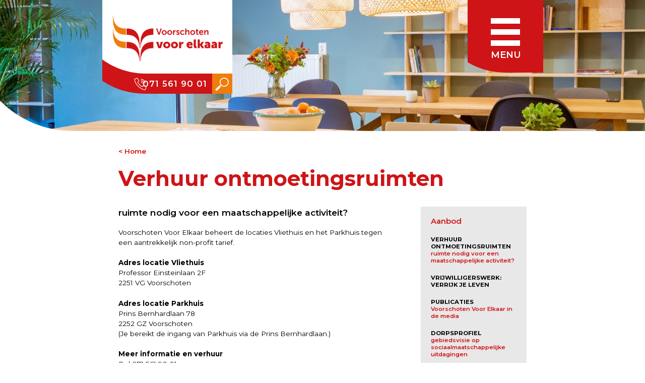

--- FILE ---
content_type: text/html; charset=UTF-8
request_url: https://voorschotenvoorelkaar.nl/buurtontmoetingsplekken
body_size: 12305
content:
<!DOCTYPE html>
<html>
<head>
  <!-- 
        Realisatie: YPOS (www.ypos.nl)
   -->
  <meta charset="UTF-8">
  <meta name="viewport" content="initial-scale=1.0, width=device-width" />
  <meta name="format-detection" content="telephone=no">
  <meta name="description" content="">
  <title></title>
  <meta name="apple-mobile-web-app-title" content="VVE">
  <link href="https://fonts.googleapis.com/css?family=Montserrat:400,600,700,800&display=swap" rel="stylesheet"> 
  <link rel="stylesheet" href="/css/vve.css?v=6">
  <script src="/webetui_include/jslib/jquery-3.2.1.min.js"></script>
  <script src="/webetui_include/jslib/bgslideshow.js"></script>
  <script src="/webetui_include/jslib/webbase.js"></script>
  <script src="/js/svg-icons.js"></script>
  <script src="/js/vve.js?v=3"></script>
  <script defer src="/webetui_include/jslib/fontawesome-all.js"></script>
</head>

<body class="menu buurtontmoetingsplekken  level1">
  <main><header><div class="hdr-foto-corner "><div class="foto " style="background-image:url(/foto/odensehuiskamer-4.jpg); ; "></div></div><div class="wrapper "><div class="logo-corner "><div class="logo "><div class="wit "><a href="/index"><img src="/gfx/logo-vve.png"></img></a></div><div class="rood "><ul class="contact" style=""><li class="telefoon">071 561 90 01</li>
</ul></div></div></div><div class="s "><form class="search" action="/search">
  <input type="text" name="s" title="" value="">
  <label><input type="submit"></label>
</form>
</div><h1>Verhuur ontmoetingsruimten</h1></div></header><div class="page-corner "><div class="page "><div class="terugw "><a href="/index">Home</a></div><div class="h1title "><h1>Verhuur ontmoetingsruimten</h1></div><article><div class="textw "><div class="text" >
<h6>ruimte nodig voor een maatschappelijke activiteit?</h6>
<p>Voorschoten Voor Elkaar beheert de locaties Vliethuis en het Parkhuis tegen een aantrekkelijk non-profit tarief.</p>
<p><strong> Adres locatie Vliethuis </strong><br/>Professor Einsteinlaan 2F<br/>2251 VG Voorschoten</p>
<p><strong> Adres locatie Parkhuis </strong><br/>Prins Bernhardlaan 78<br/>2252 GZ Voorschoten<br/>(Je bereikt de ingang van Parkhuis via de Prins Bernhardlaan.)</p>
<p><strong>Meer informatie en verhuur</strong><br/>Bel 071 561 90 01<br/>Mail naar <a href="mailto:info@voorschotenvoorelkaar.nl">info@voorschotenvoorelkaar.nl</a></p>
</div></div><div class="asidewrap "><aside><h2>Aanbod</h2><div class="submenu "><a class="find-item item buurtontmoetingsplekken verhuur-ontmoetingsruimten " href="/2020/verhuur-ontmoetingsruimte"><h2>Verhuur ontmoetingsruimten</h2><div class="intro">ruimte nodig voor een maatschappelijke activiteit?</div></a><a class="find-item item vrijwillige-inzet vrijwillig-voorschoten " href="/2020/vrijwillige-inzet"><h2>Vrijwilligerswerk: verrijk je leven</h2><div class="intro"></div></a><a class="find-item item publicaties over-voorschoten-voor-elkaar " href="/2020/publicaties"><h2>Publicaties</h2><div class="intro">Voorschoten Voor Elkaar in de media</div></a><a class="find-item item dorpsprofiel over-voorschoten-voor-elkaar " href="/2020/dorpsprofiel-voorschoten"><h2>Dorpsprofiel </h2><div class="intro">gebiedsvisie op sociaalmaatschappelijke uitdagingen</div></a><a class="find-item item vacatures-en-stages over-voorschoten-voor-elkaar " href="/2020/vacatures-en-stages"><h2>Vacatures en stages</h2><div class="intro"></div></a><a class="find-item item organisatie over-voorschoten-voor-elkaar " href="/2020/organisatie"><h2>Organisatie</h2><div class="intro">team en rechtsvorm</div></a><a class="find-item item over-ons over-voorschoten-voor-elkaar " href="/2020/over-ons"><h2>Over Ons</h2><div class="intro">samen voor elkaar</div></a><a class="find-item item contact over-voorschoten-voor-elkaar " href="/2020/contact"><h2>Contact</h2><div class="intro">eerste aanspreekpunt voor welzijnsvragen</div></a><a class="find-item item privacyverklaring over-voorschoten-voor-elkaar " href="/2020/privacyverklaring-voorschoten-voor-elkaar"><h2>Privacyverklaring</h2><div class="intro">gebruik persoonsgegevens</div></a><a class="find-item item over-voorschoten-voor-elkaar reglement-klachtencommissie " href="/2020/reglement-klachtencommissie"><h2>Reglement Klachtencommissie</h2><div class="intro">een klacht? vertel het ons</div></a><a class="find-item item over-voorschoten-voor-elkaar jaarverslagen " href="/2021/jaarverslagen"><h2>Jaarverslagen</h2><div class="intro">bereikte resultaten en maatschappelijke effecten</div></a></div></aside></div></article><div class="artphoto "><div class="textw "><div class="text"><div><div class="webetui-photo" src="foto/odensehuiskamer-4.jpg"><div class="webetui-bgimg" style="background-image:url(/foto/odensehuiskamer-4.jpg); " alt="" title=""></div><em class="description">Odensehuiskamer in Vliethuis</em></div></div>
</div></div></div></div></div><div class="overzicht-corner "><div class="overzicht "><div class="wrapper "></div></div></div><footer><div class="wrapper "><div class="left "><div class="static">Volg ons op social media</div>
          <div class="socialmedia" style=""><a href="https://www.linkedin.com/company/voorschotenvoorelkaar" class="linkedin" target="_blank"><i class="fab fa-linkedin-in"></i><b>linkedin</b></a><a href="https://www.facebook.com/Voorschotenvoorelkaar" class="facebook" target="_blank"><i class="fab fa-facebook-f"></i><b>facebook</b></a><a href="https://www.instagram.com/voorschotenvoorelkaar" class="instagram" target="_blank"><i class="fab fa-instagram"></i><b>instagram</b></a></div></div><div class="right "><div class="static">Vragen of meer informatie</div>
          <ul class="adres" style=""><li class="combined2">Zwaluwweg 4, 2251 MV Voorschoten</li><li class="telefoon">071 561 90 01</li>
<li class="email"><a href="mailto:info@voorschotenvoorelkaar.nl">info@voorschotenvoorelkaar.nl</a></li>
</ul></div></div></footer><nav class="menu"><div class="wrapper "><a class="nav hamburger top"><div class="bars "><div></div></div><label><div class="m ">MENU</div><div class="s ">SLUIT</div></label></a><a class="nav hamburger"><div class="bars "><div></div></div><label><div class="m ">MENU</div><div class="s ">SLUIT</div></label></a></div><div class="menu "><ul class="menu" style=""><li class="ondersteuning-bij-welzijnsvragen "><a href="/ondersteuning-bij-welzijnsvragen" name="menu.Ondersteuning bij welzijnsvragen" class="">Ondersteuning bij welzijnsvragen</a><ul><li class="opvoeden-en-opgroeien "><a href="/opvoeden-en-opgroeien" name="menu.Ondersteuning bij welzijnsvragen.Opvoeden en opgroeien" class="">Opvoeden en opgroeien</a></li><li class="ontmoeten-en-meedoen "><a href="/ontmoeten-en-meedoen" name="menu.Ondersteuning bij welzijnsvragen.Ontmoeten en meedoen" class="">Ontmoeten en meedoen</a></li><li class="wonen-en-leefbaarheid "><a href="/wonen-en-leefbaarheid" name="menu.Ondersteuning bij welzijnsvragen.Wonen en leefbaarheid" class="">Wonen en leefbaarheid</a></li><li class="relaties-en-welzijn "><a href="/relaties-en-welzijn" name="menu.Ondersteuning bij welzijnsvragen.Relaties en welzijn" class="">Relaties en welzijn</a></li><li class="mantelzorg-en-meer "><a href="/mantelzorg-en-meer" name="menu.Ondersteuning bij welzijnsvragen.Mantelzorg en meer" class="">Mantelzorg en meer</a></li><li class="geldzaken-en-regelgeving "><a href="/geldzaken-en-regelgeving" name="menu.Ondersteuning bij welzijnsvragen.Geldzaken en regelgeving" class="">Geldzaken en regelgeving</a></li><li class="jongemantelzorgers "><a href="/jongemantelzorgers" name="menu.Ondersteuning bij welzijnsvragen.jongemantelzorgers" class="">jongemantelzorgers</a></li></ul></li><li class="actueel "><a href="/actueel" name="menu.Actueel" class="">Actueel</a><ul><li class="nieuws "><a href="/nieuws" name="menu.Actueel.Nieuws" class="">Nieuws</a></li><li class="activiteiten "><a href="/activiteiten" name="menu.Actueel.Activiteiten" class="">Activiteiten</a></li></ul></li><li class="overig "><a href="/overig" name="menu.Overig" class="">Overig</a><ul><li class="welzijnsvisite-75- "><a href="/welzijnsvisite-75-" name="menu.Overig.Welzijnsvisite 75+" class="">Welzijnsvisite 75+</a></li><li class="welzijn-op-recept "><a href="/welzijn-op-recept" name="menu.Overig.Welzijn op Recept" class="">Welzijn op Recept</a></li></ul></li><li class="buurtontmoetingsplekken selected"><a href="/buurtontmoetingsplekken" name="menu.Buurtontmoetingsplekken" class="selected">Buurtontmoetingsplekken</a><ul><li class="vliethuis "><a href="/vliethuis" name="menu.Buurtontmoetingsplekken.Vliethuis" class="">Vliethuis</a></li><li class="ontmoetingsochtenden-vliethuis "><a href="/ontmoetingsochtenden-vliethuis" name="menu.Buurtontmoetingsplekken.Ontmoetingsochtenden Vliethuis" class="">Ontmoetingsochtenden Vliethuis</a></li><li class="odensehuiskamer "><a href="/odensehuiskamer" name="menu.Buurtontmoetingsplekken.Odensehuiskamer" class="">Odensehuiskamer</a></li><li class="parkhuis "><a href="/parkhuis" name="menu.Buurtontmoetingsplekken.Parkhuis" class="">Parkhuis</a></li><li class="verhuur-ontmoetingsruimten "><a href="/verhuur-ontmoetingsruimten" name="menu.Buurtontmoetingsplekken.Verhuur ontmoetingsruimten" class="">Verhuur ontmoetingsruimten</a></li></ul></li><li class=" selected"><a href="/" name="menu." class="selected"></a></li><li class="vrijwillig-voorschoten "><a href="/vrijwillig-voorschoten" name="menu.Vrijwillig Voorschoten" class="">Vrijwillig Voorschoten</a><ul><li class="vrijwillige-inzet "><a href="/vrijwillige-inzet" name="menu.Vrijwillig Voorschoten.Vrijwillige inzet" class="">Vrijwillige inzet</a></li></ul></li><li class="over-voorschoten-voor-elkaar "><a href="/over-voorschoten-voor-elkaar" name="menu.Over Voorschoten voor Elkaar" class="">Over Voorschoten voor Elkaar</a><ul><li class="contact "><a href="/contact" name="menu.Over Voorschoten voor Elkaar.Contact" class="">Contact</a></li><li class="over-ons "><a href="/over-ons" name="menu.Over Voorschoten voor Elkaar.Over Ons" class="">Over Ons</a></li><li class="organisatie "><a href="/organisatie" name="menu.Over Voorschoten voor Elkaar.Organisatie" class="">Organisatie</a></li><li class="raad-van-toezicht "><a href="/raad-van-toezicht" name="menu.Over Voorschoten voor Elkaar.Raad van Toezicht" class="">Raad van Toezicht</a></li><li class="vacatures-en-stages "><a href="/vacatures-en-stages" name="menu.Over Voorschoten voor Elkaar.Vacatures en stages" class="">Vacatures en stages</a></li><li class="publicaties "><a href="/publicaties" name="menu.Over Voorschoten voor Elkaar.Publicaties" class="">Publicaties</a></li><li class="jaarverslagen "><a href="/jaarverslagen" name="menu.Over Voorschoten voor Elkaar.Jaarverslagen" class="">Jaarverslagen</a></li><li class="dorpsprofiel "><a href="/dorpsprofiel" name="menu.Over Voorschoten voor Elkaar.Dorpsprofiel" class="">Dorpsprofiel</a></li><li class="privacyverklaring "><a href="/privacyverklaring" name="menu.Over Voorschoten voor Elkaar.Privacyverklaring" class="">Privacyverklaring</a></li><li class="reglement-klachtencommissie "><a href="/reglement-klachtencommissie" name="menu.Over Voorschoten voor Elkaar.Reglement Klachtencommissie" class="">Reglement Klachtencommissie</a></li><li class="anbi-gegevens "><a href="/anbi-gegevens" name="menu.Over Voorschoten voor Elkaar.ANBI gegevens" class="">ANBI gegevens</a></li></ul></li><li class="uit-de-praktijk "><a href="/uit-de-praktijk" name="menu.Uit de praktijk" class="">Uit de praktijk</a><ul><li class="verhalen "><a href="/verhalen" name="menu.Uit de praktijk.Verhalen" class="">Verhalen</a></li></ul></li></ul></div></nav></main>

  <!-- Global site tag (gtag.js) - Google Analytics (oude code) -->
  <script async src="https://www.googletagmanager.com/gtag/js?id=UA-158391246-1"></script>
  <script>
    window.dataLayer = window.dataLayer || [];
    function gtag(){dataLayer.push(arguments);}
    gtag('js', new Date());
    gtag('config', 'UA-158391246-1');
  </script>

  <!-- Global site tag (gtag.js) - Google Analytics -->
  <script async src=https://www.googletagmanager.com/gtag/js?id=G-EJ6RLRLH76></script>
  <script>
    window.dataLayer = window.dataLayer || [];
    function gtag(){dataLayer.push(arguments);}
    gtag('js', new Date());
    gtag('config', 'G-EJ6RLRLH76');
  </script>

</body>
</html>


--- FILE ---
content_type: text/css
request_url: https://voorschotenvoorelkaar.nl/css/vve.css?v=6
body_size: 37569
content:
@font-face { font-family: 'FeltNoisy'; src: url("fonts/feltnoisy.eot"); src: url("fonts/feltnoisy.eot?#iefix") format("embedded-opentype"), url("fonts/feltnoisy.woff2") format("woff2"), url("fonts/feltnoisy.woff") format("woff"), url("fonts/feltnoisy.ttf") format("truetype"); }

@font-face { font-family: 'FeltNoisy'; src: url("fonts/feltnoisy.eot"); src: url("fonts/feltnoisy.eot?#iefix") format("embedded-opentype"), url("fonts/feltnoisy.woff2") format("woff2"), url("fonts/feltnoisy.woff") format("woff"), url("fonts/feltnoisy.ttf") format("truetype"); }

form.formulier { padding: 0 35px 40px 30px; }

form.formulier h2 { font-size: 120%; border-bottom: 1px solid #c2c2c2; padding: 0 0 10px; }

form.formulier div.intro { margin-bottom: 60px; }

form.formulier div.group { margin-bottom: 40px; }

form.formulier div.group.organisatie { display: none; }

form.formulier label { font-size: 120%; display: block; margin: 0 0 6px; }

form.formulier input[type=text], form.formulier textarea { display: block; margin: 0 0 15px; width: 100%; font: 17px 'Montserrat'; padding: 6px; border: 1px solid #c2c2c2; }

form.formulier input[type=date] { display: block; margin: 0 0 15px; font: 17px 'Montserrat'; padding: 6px; border: 0; border: 1px solid #c2c2c2; }

form.formulier input[type=number] { display: inline-block; font: 17px 'Montserrat'; padding: 6px; width: 30px; border: 1px solid #c2c2c2; }

form.formulier textarea { height: 70px; }

form.formulier input[type=submit] { display: inline-block; margin: 0 0 20px auto; border: 0; color: white; background: #ce1417; text-transform: uppercase; font-size: 19px; padding: 8px 16px; font-weight: 600; cursor: pointer; }

form.formulier input[type=submit]:hover { background: #ef7d0a; }

form.formulier div.ctl-uploadphoto label { margin-bottom: 26px; }

form.formulier div.ctl-uploadphoto div.photo-droplib { display: flex; }

form.formulier div.ctl-uploadphoto div.photo-drop { margin-right: 24px; cursor: pointer; width: 160px; height: 100px; padding: 60px 40px 0 40px; border: 3px dashed #c2c2c2; background: #e0e0e0; text-align: center; background-size: cover; background-position: center center; }

form.formulier div.ctl-uploadphoto input[type=file] { visibility: hidden; position: absolute; }

form.formulier div.ctl-uploadphoto div.photo-library { flex: 1 1 auto; }

form.formulier div.ctl-uploadphoto div.photo-library div.container { display: grid; grid-gap: 6px; grid-template-columns: repeat(auto-fill, 120px); }

form.formulier div.ctl-uploadphoto div.photo-library div.container div.photo { height: 80px; width: 120px; background-size: cover; background-position: center; cursor: pointer; }

form.formulier div.soort label { font-weight: 700; color: #ce1417; display: block; margin: 0 0 10px; }

form.formulier div.soort div.ctl-list { margin-right: 100px; }

form.formulier div.soort div.ctl-list:last-child { margin-right: 0; }

form.formulier div.soort div.children { display: flex; }

form.formulier div.soort div.children div.ctl-listmulti.soort { min-width: 260px; }

form.formulier div.radio div.item, form.formulier div.checkbox div.item { position: relative; }

form.formulier div.radio div.item input[type=radio], form.formulier div.radio div.item input[type=checkbox], form.formulier div.checkbox div.item input[type=radio], form.formulier div.checkbox div.item input[type=checkbox] { position: absolute; left: -30px; display: none; }

form.formulier div.radio div.item span, form.formulier div.checkbox div.item span { display: block; color: black; font-size: 120%; display: block; position: relative; padding: 6px 0 6px 32px; cursor: pointer; }

form.formulier div.radio div.item span:before, form.formulier div.checkbox div.item span:before { content: ' '; display: block; width: 24px; height: 24px; background: white; border: 1px solid #c2c2c2; position: absolute; left: 0; top: 3px; }

form.formulier div.radio div.item span.selected:before, form.formulier div.checkbox div.item span.selected:before { background: #ef7d0a; }

form.formulier div.radio div.item input[type=text], form.formulier div.checkbox div.item input[type=text] { display: none; }

form.formulier div.ctl-text.error, form.formulier div.ctl-textm.error, form.formulier div.ctl-date.error, form.formulier div.ctl-list.error, form.formulier div.ctl-listmulti.error, form.formulier div.ctl-uploadphoto.error { position: relative; }

form.formulier div.ctl-text.error label, form.formulier div.ctl-textm.error label, form.formulier div.ctl-date.error label, form.formulier div.ctl-list.error label, form.formulier div.ctl-listmulti.error label, form.formulier div.ctl-uploadphoto.error label { margin-bottom: 30px; }

form.formulier div.ctl-text.error div.fielderror, form.formulier div.ctl-textm.error div.fielderror, form.formulier div.ctl-date.error div.fielderror, form.formulier div.ctl-list.error div.fielderror, form.formulier div.ctl-listmulti.error div.fielderror, form.formulier div.ctl-uploadphoto.error div.fielderror { color: #d00; position: absolute; top: 30px; left: 0; }

form.formulier div.ctl-text.error input[type=text], form.formulier div.ctl-text.error input[type=date], form.formulier div.ctl-text.error textarea, form.formulier div.ctl-textm.error input[type=text], form.formulier div.ctl-textm.error input[type=date], form.formulier div.ctl-textm.error textarea, form.formulier div.ctl-date.error input[type=text], form.formulier div.ctl-date.error input[type=date], form.formulier div.ctl-date.error textarea, form.formulier div.ctl-list.error input[type=text], form.formulier div.ctl-list.error input[type=date], form.formulier div.ctl-list.error textarea, form.formulier div.ctl-listmulti.error input[type=text], form.formulier div.ctl-listmulti.error input[type=date], form.formulier div.ctl-listmulti.error textarea, form.formulier div.ctl-uploadphoto.error input[type=text], form.formulier div.ctl-uploadphoto.error input[type=date], form.formulier div.ctl-uploadphoto.error textarea { border: 1px solid #d00; }

form.formulier div.ctl-list.wanneer { margin-bottom: 20px; }

form.formulier div.ctl-list.wanneer div.radio div.item:last-child { display: none; }

form.formulier div.ctl-list.error label, form.formulier div.ctl-listmulti.error label { color: #d00; margin-bottom: 50px; }

form.formulier div.ctl-textm { margin-bottom: 35px; }

form.formulier div.ctl-listmulti, form.formulier div.ctl-list { margin-bottom: 15px; }

form.formulier div.ctl-listmulti label, form.formulier div.ctl-list label { display: none; }

form.formulier div.req label:after { content: '*'; color: #d00; margin: 0 4px; }

form.formulier div.ctl-repeatdate > label { display: none; }

form.formulier div.ctl-repeatdate div.checkbox { display: none; }

form.formulier div.ctl-repeatdate input[type=date], form.formulier div.ctl-repeatdate input[type=number] { display: inline; padding: 3px; font-size: 14px; }

form.formulier div.ctl-repeatdate div.repeatdate { max-height: 0; overflow: hidden auto; transition: max-height 0.3s ease 0s; }

form.formulier div.ctl-repeatdate div.repeatdate.selected { max-height: 200px; }

form.formulier div.ctl-repeatdate div.radio div.item { position: relative; padding: 2px 0 2px 24px; min-height: 26px; }

form.formulier div.ctl-repeatdate div.radio div.item span:before { content: ' '; display: block; width: 18px; height: 18px; border-radius: 18px; background: white; border: 1px solid #c2c2c2; position: absolute; left: 0; top: 5px; }

form.formulier div.ctl-repeatdate div.radio div.item span.selected:before { background: #ef7d0a; }

form.formulier div.ctl-repeatdate span.wdays a.wday { display: inline-block; color: black; background: white; text-decoration: none; text-align: center; line-height: 24px; font-size: 14px; width: 24px; height: 24px; border: 1px solid #c2c2c2; border-radius: 20px; margin: 0 4px; }

form.formulier div.ctl-repeatdate span.wdays a.wday.selected { background: #ef7d0a; }

form.formulier div.ctl-repeatdate div.period { margin: 15px 20px 20px; font-size: 14px; }

form.formulier div.ctl-repeatdate div.item { font-size: 14px; margin: 0 0 5px; }

form.formulier div.ctl-repeatdate div.end { font-size: 14px; margin: 15px 20px 15px; padding-left: 70px; position: relative; }

form.formulier div.ctl-repeatdate div.end label { font-size: 14px; display: block; position: absolute; left: 0; top: 6px; }

form.formulier div.ctl-repeatdate div.end input[type=date], form.formulier div.ctl-repeatdate div.end input[type=number] { margin: 0 0 0 30px; }

body { margin: 0; padding: 0; font-size: medium; font-family: 'Montserrat', sans-serif; overflow-x: hidden; }

div.wrapper { width: 875px; margin: 0 auto; position: relative; }

header { position: relative; height: 260px; width: 100%; overflow: hidden; background: white; }

body.activiteit.level1 header, body.nieuws.level1 header { background: #e8e8e8; }

header div.hdr-foto-corner { position: relative; overflow: hidden; left: -60px; padding-left: 60px; border-bottom-left-radius: 205px; position: absolute; width: calc(100% + 60px); height: 260px; }

header div.hdr-foto-corner div.foto { height: 260px; background-size: cover; background-position: center center; }

header h1 { display: none; }

header ul.contact { list-style-type: none; margin: 0; padding: 0; }

header ul.contact li.telefoon { color: white; position: relative; font-size: 95%; padding-right: 30px; }

header ul.contact li.telefoon svg { height: 32px; position: absolute; left: 39px; top: -6px; }

header ul.contact li.telefoon a.tel { color: white; text-decoration: none; }

header div.logo-corner { position: absolute; left: 0; top: 0; overflow: hidden; width: 258px; }

header div.logo { background: #ce1417; width: 258px; position: relative; overflow: hidden; left: -70px; padding-left: 70px; border-bottom-left-radius: 155px; }

header div.logo div.wit { background: #fff; width: 238px; padding: 30px 20px 20px 80px; position: relative; overflow: hidden; left: -60px; padding-left: 60px; border-bottom-left-radius: 215px; padding-left: 80px; }

header div.logo div.rood { color: white; height: 20px; padding: 10px 20px; font-weight: 600; text-align: right; font-size: 108%; letter-spacing: 1px; }

header div.logo img { width: 220px; }

header form.search { position: absolute; top: 146px; background: white; height: 40px; left: 218px; padding: 0 40px 0px 0px; }

header form.search input[type="text"] { display: block; width: 0; padding: 3px 0px; border: 0; height: 34px; font: 17px 'Montserrat', sans-serif; transition: all 0.3s ease 0s; }

header form.search label { background: #ef7d0a; display: block; position: absolute; right: 0; top: 0; height: 40px; width: 40px; cursor: pointer; }

header form.search label input[type="submit"] { display: none; }

header form.search label svg { height: 40px; }

header form.search.selected { left: 258px; }

header form.search.selected input[type="text"] { width: 204px; padding: 3px 6px; }

body.home header, body.home header div.hdr-foto-corner, body.home header div.foto { height: 542px; }

body.home header h1 { display: block; color: white; font-size: 600%; line-height: 1em; position: absolute; left: 0; top: 240px; font-weight: 700; text-shadow: 2px 2px 5px rgba(0, 0, 0, 0.5); }

body.home article { max-width: 875px; }

nav.menu { color: white; background: #ce1417; position: absolute; top: -646px; left: 0; width: 100%; height: 450px; padding: 196px 0 0 0; transition: top 0.6s ease 0s; background-image: url(/gfx/logo-vve-wit.png); background-repeat: no-repeat; background-size: 300px 125px; background-position: 44px 18px; }

nav.menu.selected { top: 0; box-shadow: 4px 4px 8px rgba(0, 0, 0, 0.3); }

nav.menu ul.menu { list-style-type: none; padding: 0; margin: 0 100px 0 118px; line-height: 1.3em; column-count: 3; }

nav.menu ul.menu > li { break-inside: avoid; padding: 0 0 0 10px; margin-bottom: 2em; border-left: 1px solid white; }

nav.menu ul.menu > li.ietsomhoog { margin-top: -2em; }

nav.menu ul.menu > li > a { cursor: text; }

nav.menu ul.menu > li > a:hover { color: white; }

nav.menu ul.menu a { color: white; text-decoration: none; font-weight: 800; }

nav.menu ul.menu a:hover { color: #ef7d0a; }

nav.menu ul.menu ul { list-style-type: disc; font-size: 85%; margin: 0 0 0 12px; padding: 0 0 0 0; }

nav.menu ul.menu ul li::marker { color: #ef7d0a; font-size: 77%; }

nav.menu ul.menu ul a { font-weight: 600; }

nav.menu ul.menu li.jongemantelzorgers { display: none; }

nav.menu a.nav { background: #ce1417; position: absolute; right: 0; top: 450px; padding: 36px 46px 52px 46px; width: 58px; height: 56px; border-bottom-left-radius: 175px; padding-left: 116px; clip: rect(auto, auto, auto, 70px); cursor: pointer; }

nav.menu a.nav.top { top: -190px; }

nav.menu a.nav label { color: white; font-weight: 600; line-height: 1em; font-size: 112%; position: absolute; top: 100px; }

nav.menu a.nav label div.s { display: none; }

nav.menu a.nav:hover label { color: #ef7d0a; }

nav.menu a.nav div.bars { width: auto; position: relative; text-align: center; height: 56px; }

nav.menu a.nav div.bars div, nav.menu a.nav div.bars div:before, nav.menu a.nav div.bars div:after { position: absolute; background: white; left: 0; width: 58px; height: 11px; transition: all 0.7s ease 0s; }

nav.menu a.nav div.bars div { top: 22px; }

nav.menu a.nav div.bars div:before { content: ''; top: -22px; }

nav.menu a.nav div.bars div:after { content: ''; top: 22px; }

nav.menu a.nav:hover div.bars div, nav.menu a.nav:hover div.bars div:before, nav.menu a.nav:hover div.bars div:after { background: #ef7d0a; }

nav.menu a.nav.selected label div.m { display: none; }

nav.menu a.nav.selected label div.s { display: block; }

nav.menu a.nav.selected div.bars div { background-color: transparent; }

nav.menu a.nav.selected div.bars div:before { transform: translateY(22px) rotateZ(-45deg); }

nav.menu a.nav.selected div.bars div:after { transform: translateY(-22px) rotateZ(45deg); }

div.textblock { width: 300px; height: 300px; border-bottom-left-radius: 145px; background: #ce1417; position: absolute; left: 400px; top: 400px; clip: rect(auto, auto, auto, 69px); }

div.page-corner { background: #e8e8e8; }

div.page-corner div.page { position: relative; overflow: hidden; left: -75px; padding-left: 75px; border-bottom-left-radius: 235px; width: 100%; background: white; }

div.overzicht-corner { background: #ce1417; }

div.overzicht-corner div.overzicht { position: relative; overflow: hidden; left: -75px; padding-left: 75px; border-bottom-left-radius: 235px; width: 100%; background: #e8e8e8; }

article { max-width: 550px; max-width: 810px; margin: 0 auto; padding: 10px 0 60px; display: flex; }

div.artphoto { max-width: 550px; padding-right: 260px; margin: 0 auto; }

@font-face { font-family: 'FeltNoisy'; src: url("fonts/feltnoisy.eot"); src: url("fonts/feltnoisy.eot?#iefix") format("embedded-opentype"), url("fonts/feltnoisy.woff2") format("woff2"), url("fonts/feltnoisy.woff") format("woff"), url("fonts/feltnoisy.ttf") format("truetype"); }

div.text { font-family: 'Montserrat', sans-serif; color: black; /* only for webetui editor */ }

div.text h1 { color: #ce1417; font-size: 260%; margin: 0 0 0.5em; }

div.text h2 { font-size: 90%; margin: 0 0 0.5em; }

div.text h5 { font-weight: 400; font-size: 110%; margin: 0; }

div.text h6 { font-weight: 400; font-size: 108%; line-height: 1.4em; font-weight: 600; margin: 0 0 1em; }

div.text p { font-size: 85%; line-height: 1.5em; margin: 0 0 1.5em; }

div.text a { color: #ce1417; }

div.text a:hover { color: #ef7d0a; }

div.text ul { margin: 0 0 1.5em 18px; padding: 0; }

div.text ul li { font-size: 85%; line-height: 1.5em; }

div.text ul li::marker { color: #ce1417; }

div.text div.photo-white { background: white; width: 750px; margin: 0 0 50px -54px; margin: 0 0 50px 0; width: 810px; }

div.text div.photo-white div.photo-gray { position: relative; overflow: hidden; left: -80px; padding-left: 80px; border-bottom-left-radius: 165px; width: 750px; width: 810px; }

div.text div.photo-white div.photo-gray div.photo-gray-corner { background: #c2c2c2; overflow: hidden; }

div.text div.photo-white div.photo-gray div.photo-gray-corner div.webetui-photo { position: relative; overflow: hidden; left: -80px; padding-left: 80px; border-bottom-left-radius: 165px; width: 750px; width: 810px; background: white; position: relative; top: -1px; /* voor grijze lijn onder description */ }

div.text div.photo-white div.photo-gray div.photo-gray-corner div.webetui-photo div.photo-corner { width: 750px; width: 810px; position: relative; overflow: hidden; left: -77px; padding-left: 77px; border-bottom-left-radius: 170px; }

div.text div.photo-white div.photo-gray div.photo-gray-corner div.webetui-photo div.photo-corner div.webetui-bgimg { display: block; width: 750px; width: 810px; height: 540px; background-size: cover; background-repeat: no-repeat; }

div.text div.photo-white div.photo-gray div.photo-gray-corner div.webetui-photo em.description { font-size: 85%; display: block; padding: 10px 0 10px 54px; }

div.text div.webetui-bgimg { display: block; width: 750px; height: 500px; background-size: cover; background-repeat: no-repeat; }

div.text em.description { font-size: 85%; display: block; padding: 10px 0 10px 54px; }

div.terugw { max-width: 810px; margin: 30px auto 0; }

div.terugw a { font-weight: 600; text-decoration: none; font-size: 85%; margin: 0 15px 20px 0; color: #ce1417; }

div.terugw a:before { content: ' < '; }

div.terugw a:hover { color: #ef7d0a; }

div.textw { flex: 1 0 550px; }

div.textw div.date { font-weight: 700; font-size: 90%; background: #ce1417; color: white; padding: 4px 8px; margin: 0 0 15px; display: inline-block; }

div.view.medewerkers { margin: 30px 0 50px; }

div.view.medewerkers div.container { display: grid; grid-template-columns: 1fr 1fr 1fr 1fr; grid-gap: 80px 30px; }

div.view.medewerkers a.photo, div.view.medewerkers div.photo { display: block; position: relative; width: 90px; height: 135px; background-size: cover; }

div.view.medewerkers a.photo div.description, div.view.medewerkers div.photo div.description { color: black; text-decoration: none; font-size: 65%; position: absolute; width: 110px; top: 140px; }

div.view.medewerkers a.photo div.description svg, div.view.medewerkers div.photo div.description svg { display: block; width: 20px; height: 20px; color: #ce1417; }

div.view.medewerkers a.photo:hover div.description, div.view.medewerkers div.photo:hover div.description { color: #ce1417; }

div.view.publicaties { margin: 30px 0 50px; }

div.view.publicaties div.container { display: grid; grid-template-columns: 1fr 1fr 1fr; grid-gap: 80px 30px; }

div.view.publicaties a.photo, div.view.publicaties div.photo { display: block; position: relative; width: 100%; padding-top: 290px; height: 30px; background-size: contain; background-repeat: no-repeat; text-decoration: none; }

div.view.publicaties a.photo div.description, div.view.publicaties div.photo div.description { color: black; text-decoration: none; font-size: 85%; text-align: center; }

div.view.publicaties a.photo:hover div.description, div.view.publicaties div.photo:hover div.description { color: #ce1417; }

body.nieuws.level2 div.textw, body.nieuws.level3 div.textw, body.coronaberichten.level2 div.textw, body.coronaberichten.level3 div.textw { flex: 1 0 720px; }

body.jongemantelzorgers div.textw { flex: 1 0 720px; }

body.jongemantelzorgers div.asidewrap aside { display: none; }

body.jongemantelzorgers div.h1title h1 { font-family: 'Montserrat', sans-serif !important; }

div.asidewrap { flex: 0 1 210px; font-size: 85%; margin-left: 50px; }

div.asidewrap div.aside, div.asidewrap aside { background: #e8e8e8; padding: 20px; }

div.asidewrap div.aside h2, div.asidewrap aside h2 { font-weight: 600; margin: 0 0 0.5em; color: #ce1417; font-size: 110%; margin: 0 0 20px; }

div.asidewrap div.aside p, div.asidewrap aside p { font-size: 90%; font-weight: 600; line-height: 1.5em; }

div.asidewrap div.aside a, div.asidewrap aside a { display: block; text-decoration: none; margin: 0 0 20px; color: #ce1417; font-weight: 600; }

div.asidewrap div.aside a h2, div.asidewrap aside a h2 { color: black; text-transform: uppercase; font-size: 85%; font-weight: 700; margin: 0; }

div.asidewrap div.aside a div.intro, div.asidewrap aside a div.intro { color: #ce1417; font-size: 85%; font-weight: 600; }

div.asidewrap div.aside a:hover, div.asidewrap aside a:hover { color: #ef7d0a; }

div.asidewrap div.aside a:hover h2, div.asidewrap div.aside a:hover div.intro, div.asidewrap aside a:hover h2, div.asidewrap aside a:hover div.intro { color: #ef7d0a; }

div.overzicht > div.wrapper > h1, div.overzicht > h1 { font-family: 'FeltNoisy', 'Montserrat', sans-serif; font-size: 45px; text-align: center; color: #ce1417; margin: 10px 0 20px; }

div.h1title { margin: 20px auto 20px auto; max-width: 810px; text-align: left; }

div.h1title h1 { color: #ce1417; font-size: 260%; margin: 0 0 0.5em; }

body.ondersteuning-bij-welzijnsvragen.level1 div.terugw span { display: none; }

body.ondersteuning-bij-welzijnsvragen.level1 div.h1title h1 { font-family: 'FeltNoisy', 'Montserrat', sans-serif; font-size: 45px; color: #ce1417; margin: 20px 0 10px; }

div.overzicht > div.wrapper > a.meer { display: block; margin: 0 0 20px; color: #ce1417; font-size: 14px; font-weight: 700; text-decoration: none; text-transform: uppercase; text-align: right; }

div.overzicht > div.wrapper > a.meer:hover { color: #ef7d0a; }

body.menu div.text h1 { text-align: left; width: 650px; }

div.overzicht { padding: 30px 0 60px; }

div.overzicht > h1 { display: none; }

div.overzicht > h2 { font-weight: 600; color: #ce1417; }

body.level1 div.overzicht > h1 { display: block; }

body.level1 div.overzicht > h2 { display: none; }

body.activiteit div.wrapper > h1 { display: none; }

body.activiteit.level1 div.overzicht > h1 { display: block; }

body.activiteit.level1 div.wrapper > h2 { display: none; }

body.activiteit.level2 div.overzicht { display: none; }

div.ondersteuning { display: grid; grid-template-columns: 1fr 1fr 1fr; grid-gap: 50px; max-width: 875px; margin: 0 auto; padding: 50px 0; }

div.ondersteuning a.menu-item { text-decoration: none; position: relative; overflow: hidden; }

div.ondersteuning a.menu-item h2 { padding: 18px; margin: 0; color: white; background: #ef7d0a; }

div.ondersteuning a.menu-item h2 svg { height: 42px; position: absolute; right: 22px; top: 28px; }

div.ondersteuning a.menu-item div.photo { height: 96px; background-size: cover; background-repeat: no-repeat; background-position: center center; }

div.ondersteuning a.menu-item:hover h2, div.ondersteuning a.menu-item.selected h2 { background: #ce1417; }

div.ondersteuning a.menu-item:hover div.photo, div.ondersteuning a.menu-item.selected div.photo { filter: grayscale(100%); }

div.ondersteuning a.menu-item div.thema-corner { position: relative; overflow: hidden; left: -70px; padding-left: 70px; border-bottom-left-radius: 155px; width: calc(100%); }

div.ondersteuning a.menu-item:last-child { display: none; }

div.banners div.text { margin: 40px 0 20px 0; max-width: none; display: grid; grid-template-columns: 1fr 1fr; grid-gap: 50px; }

div.banners a.banner-corner { overflow: hidden; }

div.banners p { color: black; background: white; padding: 14px 18px 18px 18px; font-size: 85%; line-height: 1.5em; margin: 0 0 1.5em; cursor: pointer; position: relative; overflow: hidden; left: -50px; padding-left: 50px; border-bottom-left-radius: 135px; width: calc(100%); padding-left: 68px; width: 380px; }

div.banners p a { color: #ce1417; text-decoration: none; font-weight: 800; font-size: 155%; line-height: 1.5em; }

div.banners p:hover { color: white; background: #ce1417; }

div.banners p:hover a { color: white; }

div.nieuwsoverzicht { display: grid; grid-template-columns: 1fr 1fr; grid-gap: 50px; padding: 0 0 20px; }

div.nieuwsoverzicht a.find-item { padding: 0 0 0 0; position: relative; color: black; text-decoration: none; height: 186px; overflow: hidden; }

div.nieuwsoverzicht a.find-item div.news-corner { background: white; height: 186px; position: relative; overflow: hidden; left: -70px; padding-left: 70px; border-bottom-left-radius: 155px; width: calc(100% - 186px); padding-left: calc(186px + 70px); }

div.nieuwsoverzicht a.find-item div.photo { width: 186px; height: 186px; background-size: cover; background-repeat: no-repeat; background-position: center center; position: absolute; left: 70px; top: 0; }

div.nieuwsoverzicht a.find-item h2 { font-size: 108%; margin: 0px 16px 0.5em 16px; padding-top: 16px; }

div.nieuwsoverzicht a.find-item div.intro { font-size: 85%; line-height: 1.5em; margin: 0 16px 1em 16px; }

div.nieuwsoverzicht a.find-item span.button { display: block; position: absolute; right: 10px; bottom: 8px; color: #ce1417; font-size: 85%; }

div.nieuwsoverzicht a.find-item:hover div.news-corner, div.nieuwsoverzicht a.find-item:hover span.button { background: #ce1417; color: white; }

div.nieuwsoverzicht a.find-item:hover div.photo { filter: brightness(70%); }

div.activiteitoverzicht { display: grid; grid-template-columns: 1fr 1fr 1fr; grid-gap: 50px; padding: 0 0 20px 0; }

div.activiteitoverzicht a.find-item { display: block; color: black; text-decoration: none; position: relative; overflow: hidden; }

div.activiteitoverzicht a.find-item div.act-corner { background: white; height: 404px; position: relative; overflow: hidden; left: -70px; padding-left: 70px; border-bottom-left-radius: 155px; width: 100%; }

div.activiteitoverzicht a.find-item div.photo { height: 186px; background-size: cover; background-repeat: no-repeat; background-position: center center; }

div.activiteitoverzicht a.find-item h2 { font-size: 108%; margin: 16px 16px 0.5em 16px; }

div.activiteitoverzicht a.find-item div.intro { font-size: 85%; line-height: 1.5em; margin: 0 16px 1em 16px; }

div.activiteitoverzicht a.find-item span.button { display: block; position: absolute; right: 10px; bottom: 8px; color: #ce1417; font-size: 85%; }

div.activiteitoverzicht a.find-item:hover div.act-corner, div.activiteitoverzicht a.find-item:hover span.button { background: #ce1417; color: white; }

div.activiteitoverzicht a.find-item:hover div.photo { filter: brightness(70%); }

body.home div.nieuwsoverzicht a.find-item:last-child { display: none; }

div.partners { background: white; padding: 28px 50px 8px 50px; position: relative; margin: 0 0 60px; }

div.partners div.view { position: relative; overflow: hidden; overflow-x: auto; height: 80px; }

div.partners div.view div.container { position: absolute; display: flex; }

div.partners div.view div.container div.photo, div.partners div.view div.container a.photo { display: block; height: 60px; background-size: contain; background-position: center center; background-repeat: no-repeat; margin: 0; filter: grayscale(100%); }

div.partners div.view div.container a.photo:hover { filter: none; }

div.partners a.arrow { position: absolute; top: 40px; color: #ce1417; }

div.partners a.arrow span { display: none; }

div.partners a.arrow svg { height: 42px; }

div.partners a.arrow.left { left: 18px; }

div.partners a.arrow.left svg { transform: rotate(180deg); }

div.partners a.arrow.right { right: 18px; }

div.partners a.arrow:hover { color: black; }

div.search_results { margin: 50px 0; }

div.search_results h2 { color: #ce1417; font-size: 160%; margin: 0 0 1.5em; }

div.search_results h5 { font-size: 100%; font-weight: 500; margin: 0 0 0.3em; }

div.search_results p { margin: 0 0 2em; padding-bottom: 1.5em; line-height: 1.5em; font-size: 85%; border-bottom: 1px solid #e8e8e8; }

div.search_results p em { font-style: normal; font-weight: 600; }

div.search_results a { color: #ce1417; text-decoration: none; font-weight: 600; }

div.search_results a:hover { color: #ef7d0a; }

footer { color: white; background: #ce1417; }

footer div.wrapper { display: flex; padding: 20px 0 200px 0; align-content: space-between; background-image: url(/gfx/logo-vve-wit.png); background-repeat: no-repeat; background-size: 300px 125px; background-position: 0 120px; }

footer div.wrapper > div { flex: 1 1 50%; }

footer div.wrapper div.static { font-size: 150%; font-weight: 600; margin: 0 0 0.7em; }

footer div.wrapper ul { margin: 0; padding: 0; list-style-type: none; }

footer div.wrapper ul li { font-size: 100%; font-weight: 600; line-height: 2em; }

footer div.wrapper ul li.telefoon, footer div.wrapper ul li.email, footer div.wrapper ul li.combined2 { position: relative; padding-left: 40px; }

footer div.wrapper ul li.telefoon svg, footer div.wrapper ul li.email svg, footer div.wrapper ul li.combined2 svg { height: 28px; position: absolute; left: 0px; top: 0px; }

footer div.wrapper ul li a { text-decoration: none; }

footer div.wrapper a { color: white; }

footer div.wrapper a:hover { color: #ef7d0a; }

footer div.wrapper div.socialmedia a { color: #ce1417; background: white; display: inline-block; font-size: 16px; padding: 6px 4px 2px 4px; margin: 0 12px 0 0; border-radius: 4px; min-width: 22px; text-align: center; }

footer div.wrapper div.socialmedia a svg { font-size: 20px; }

footer div.wrapper div.socialmedia a:hover { background: #ef7d0a; }

footer div.wrapper div.socialmedia a b { display: none; }

@font-face { font-family: 'FeltNoisy'; src: url("fonts/feltnoisy.eot"); src: url("fonts/feltnoisy.eot?#iefix") format("embedded-opentype"), url("fonts/feltnoisy.woff2") format("woff2"), url("fonts/feltnoisy.woff") format("woff"), url("fonts/feltnoisy.ttf") format("truetype"); }

@media screen and (max-width: 800px) { body { overflow-x: auto; }
  main { position: relative; width: 100%; height: 100%; overflow: scroll; }
  nav.menu { top: -1258px; height: 1112px; background-size: 240px 100px; background-position: 18px 15px; padding: 146px 0 0 0; }
  nav.menu ul.menu { column-count: 1; margin: 0 15px; }
  nav.menu ul.menu > li { padding: 0; border-left: 0; }
  nav.menu ul.menu > li.ietsomhoog { margin-top: 0; }
  nav.menu a.nav { top: 1112px; padding: 20px 30px 36px 33px; width: 36px; height: 36px; padding-left: 78px; clip: rect(auto, auto, auto, 50px); }
  nav.menu a.nav.top { top: -140px; }
  nav.menu a.nav label { font-size: 74%; top: 62px; margin-left: -1px; }
  nav.menu a.nav div.bars { height: 35px; }
  nav.menu a.nav div.bars div, nav.menu a.nav div.bars div:before, nav.menu a.nav div.bars div:after { width: 36px; height: 7px; }
  nav.menu a.nav div.bars div { top: 14px; }
  nav.menu a.nav div.bars div:before { top: -14px; }
  nav.menu a.nav div.bars div:after { top: 14px; }
  nav.menu a.nav.selected div.bars div:before { transform: translateY(14px) rotateZ(-45deg); }
  nav.menu a.nav.selected div.bars div:after { transform: translateY(-14px) rotateZ(45deg); }
  div.wrapper { width: auto; margin: 0 15px; }
  header { height: 186px; }
  header div.hdr-foto-corner { position: relative; overflow: hidden; left: -90px; padding-left: 90px; border-bottom-left-radius: 205px; height: 186px; position: absolute; }
  header div.wrapper { left: 0; }
  header div.foto { height: 186px; position: absolute; border-bottom-left-radius: 205px; left: -85px; width: calc(100% + 85px); }
  header div.logo-corner { width: 168px; }
  header ul.contact li.telefoon { padding-right: 34px; }
  header ul.contact li.telefoon svg { height: 22px; left: 6px; top: -6px; }
  header div.logo { width: 168px; }
  header div.logo div.wit { width: 158px; height: 64px; padding: 20px 10px 10px 80px; position: relative; overflow: hidden; left: -50px; padding-left: 50px; border-bottom-left-radius: 215px; padding-left: 60px; }
  header div.logo div.rood { padding: 7px 0 6px 18px; height: 14px; font-weight: 600; text-align: right; font-size: 75%; letter-spacing: 1px; }
  header div.logo img { width: 144px; }
  header form.search { top: 94px; left: 141px; height: 27px; padding: 0 27px 0px 0px; background: green; }
  header form.search label { height: 27px; width: 27px; }
  header form.search label svg { height: 27px; width: 27px; }
  header form.search input[type="text"] { padding: 2px 0px; border: 0; height: 21px; font: 12px 'Montserrat', sans-serif; }
  header form.search.selected { left: 0px; top: 128px; }
  header form.search.selected input[type="text"] { width: 255px; }
  div.terugw { margin-left: 15px; }
  body.home header, body.home header div.hdr-foto-corner, body.home header div.foto { height: 290px; }
  body.home header h1 { font-size: 300%; top: 120px; }
  body.menu div.text h1 { width: auto; }
  div.banners p { width: calc(100% - 36px); }
  div.h1title h1 { width: auto; margin: 0px 15px 0.5em 15px; font-size: 180%; }
  body.ondersteuning-bij-welzijnsvragen.level1 div.h1title h1 { font-size: 32px; margin: 20px 15px 10px 15px; }
  div.terugw a.terug { margin: 0 0 10px 15px; }
  div.artphoto { display: block; padding-right: 0; }
  article { display: block; max-width: none; }
  div.textw { margin: 0px 15px; display: block; }
  div.textw h1 { font-size: 200%; }
  div.textw div.asidewrap { margin-left: 0; }
  div.textw div.text h1 { font-size: 180%; }
  div.textw div.text div.photo-white { width: 100%; margin: 0 0 30px; }
  div.textw div.text div.photo-white div.photo-gray { width: 100%; }
  div.textw div.text div.photo-white div.photo-gray div.photo-gray-corner { width: 100%; }
  div.textw div.text div.photo-white div.photo-gray div.photo-gray-corner div.webetui-photo { width: 100%; }
  div.textw div.text div.photo-white div.photo-gray div.photo-gray-corner div.webetui-photo div.photo-corner { width: 100%; }
  div.textw div.text div.photo-white div.photo-gray div.photo-gray-corner div.webetui-photo div.photo-corner div.webetui-bgimg { width: 100%; height: 240px; }
  div.textw div.text div.photo-white div.photo-gray div.photo-gray-corner div.webetui-photo em.description { width: auto; }
  div.asidewrap { margin: 0 15px; }
  div.page-corner div.page { position: relative; overflow: hidden; left: -120px; padding-left: 120px; border-bottom-left-radius: 235px; }
  div.ondersteuning { grid-template-columns: 1fr 1fr; grid-gap: 15px; margin: 0 15px; padding: 15px 0 50px; }
  div.ondersteuning a.menu-item { text-decoration: none; position: relative; overflow: hidden; }
  div.ondersteuning a.menu-item h2 { font-size: 100%; padding: 14px 20px 14px 12px; }
  div.ondersteuning a.menu-item h2 svg { height: 30px; position: absolute; right: 8px; top: 18px; }
  div.ondersteuning a.menu-item div.photo { height: 68px; }
  div.ondersteuning a.menu-item div.thema-corner { position: relative; overflow: hidden; left: -76px; padding-left: 76px; border-bottom-left-radius: 155px; }
  div.overzicht > div.wrapper > h1, div.overzicht > h1, body.menu div.text h1 { font-size: 30px; margin: 10px 0 10px; }
  div.overzicht { padding: 0 0 30px; }
  div.banners div.text { margin: 15px 0 15px 0; grid-template-columns: 1fr; grid-gap: 15px; }
  div.banners p { font-size: 70%; margin: 0; }
  div.nieuwsoverzicht { grid-template-columns: 1fr; grid-gap: 15px; }
  div.nieuwsoverzicht a.find-item { height: 124px; }
  div.nieuwsoverzicht a.find-item div.news-corner { height: 124px; width: calc(100% - 124px); padding-left: calc(124px + 70px); }
  div.nieuwsoverzicht a.find-item div.photo { width: 124px; height: 124px; }
  div.nieuwsoverzicht a.find-item h2 { font-size: 90%; margin: 0px 16px 0.3em 16px; padding-top: 10px; }
  div.nieuwsoverzicht a.find-item div.intro { font-size: 70%; margin: 0 16px 0.5em 16px; }
  div.nieuwsoverzicht a.find-item span.button { font-size: 70%; }
  div.activiteitoverzicht { grid-template-columns: 1fr 1fr; grid-gap: 15px; padding: 0 0 30px 0; }
  div.activiteitoverzicht a.find-item { display: block; color: black; text-decoration: none; position: relative; overflow: hidden; }
  div.activiteitoverzicht a.find-item div.act-corner { background: white; position: relative; overflow: hidden; left: -80px; padding-left: 80px; border-bottom-left-radius: 155px; width: 100%; }
  div.activiteitoverzicht a.find-item div.photo { width: 258px; height: 186px; background-size: cover; background-repeat: no-repeat; background-position: center center; }
  div.activiteitoverzicht a.find-item h2 { font-size: 90%; margin: 16px 16px 0.5em 16px; }
  div.activiteitoverzicht a.find-item div.intro { font-size: 70%; margin: 0 16px 1em 16px; }
  div.activiteitoverzicht a.find-item span.button { font-size: 70%; }
  body.home div.activiteitoverzicht a.find-item:last-child { display: none; }
  div.view.medewerkers { margin-bottom: 80px; }
  div.view.medewerkers div.container { grid-template-columns: 1fr 1fr 1fr; grid-gap: 80px 15px; }
  div.view.publicaties div.container { display: grid; grid-template-columns: 1fr 1fr; grid-gap: 25px 15px; }
  div.view.publicaties a.photo { padding-top: 248px; height: 30px; }
  footer div.wrapper { display: block; background-size: 200px 83px; background-position: 0 240px; }
  footer div.wrapper div.static { font-size: 100%; }
  footer div.wrapper div.socialmedia { margin: 0 0 30px; }
  footer div.wrapper div.socialmedia a { padding: 3px 2px 1px 2px; margin: 0 8px 0 0; border-radius: 2px; min-width: 18px; }
  footer div.wrapper div.socialmedia a svg { font-size: 14px; }
  footer div.wrapper div.socialmedia a:hover { background: #ef7d0a; }
  footer div.wrapper ul li { font-size: 80%; }
  footer div.wrapper ul li.telefoon, footer div.wrapper ul li.email, footer div.wrapper ul li.combined2 { position: relative; padding-left: 24px; }
  footer div.wrapper ul li.telefoon svg, footer div.wrapper ul li.email svg, footer div.wrapper ul li.combined2 svg { height: 20px; position: absolute; left: 0px; top: 2px; } }

/*# sourceMappingURL=vve.css.map */

--- FILE ---
content_type: application/javascript
request_url: https://voorschotenvoorelkaar.nl/webetui_include/jslib/bgslideshow.js
body_size: 4162
content:
$.fn.bgslideshow = function(options) {
  var settings = $.extend({
    intervalTime : 6000,
    loadedTime   : 2000,
    fadingTime   : 1000,
    mediaWidth   : 700     /* kantelpunt desktop (timer) - mobile (touch) */
  }, options || {});

  return this.each(function() {
    var obj = this;
    var n = $('.slide', obj).length;
    var i = 0;
    
    function slide() {
      i++;
      $('.slide', obj).eq(i-1).fadeOut(settings.fadingTime);
      $('.slide', obj).eq(i).fadeIn(settings.fadingTime);
      // $('.slide', obj).eq(i).show();
      if (i > n - 1) {
        $('.slide', obj).eq(i).hide();
        i = 0;
        $('.slide', obj).eq(i).show();
      }
      $('div.bgslideshow_captions p').eq(i).addClass('active').siblings('p').removeClass('active');
      $('div.bgslideshow_bullets a').eq(i).addClass('active').siblings('a').removeClass('active');
    }

    if ($(window).width() <= settings.mediaWidth) {
      var imagesX, fingerX, imagesLeft;
      var imagesY, fingerY;
      var w = $(obj).width();
      console.log('obj w = ' + w);
//      alert('obj w = ' + w);
//      $(obj).width(3000);

      $('img, div.slide', obj)
//      $(obj)
        .bind('touchstart', function(e) {
          imagesX = fingerX = e.originalEvent.targetTouches[0].pageX;
          imagesY = fingerY = e.originalEvent.targetTouches[0].pageY;
          imagesLeft = $(obj).position().left;
//          imagesLeft = $(this).position().left;
//          console.log('fingerX = ' + fingerX + ', fingerY = ' + fingerY);
        })
        .bind('touchmove', function(e) {
          fingerX = e.originalEvent.targetTouches[0].pageX;
          fingerY = e.originalEvent.targetTouches[0].pageY;
          var left = imagesLeft - imagesX + fingerX;
          $(obj).css({ left:left });
        })
        .bind('touchend touchcancel', function(e) {
          // animate to image
          var left = imagesLeft - imagesX + fingerX;
          var i = parseInt(left / w);
//          console.log('left = ' + left + ', i = ' + i + ', n = ' + n);
//          console.log('fingerX = ' + fingerX + ', imagesX = ' + imagesX);
          if (fingerX < imagesX && 1-i < n) {
            // slide to left / show next photo
            $(obj).animate({ left:(i-1)*w }, function() {
              $('div.bgslideshow_bullets a').eq(1-i).addClass('active').siblings('a').removeClass('active');
              $('div.bgslideshow_captions p').eq(1-i).addClass('active').siblings('p').removeClass('active');
            });
          } else {
            // slide to right / show prev photo
            $(obj).animate({ left:i*w }, function() {
              $('div.bgslideshow_bullets a').eq(-i).addClass('active').siblings('a').removeClass('active');
              $('div.bgslideshow_captions p').eq(-i).addClass('active').siblings('p').removeClass('active');
            });
          }
        });
    
      $('div.bgslideshow_bullets a').mousedown(function() {
        $(this).addClass('active').siblings('a').removeClass('active');
        var i = $(this).index();
        console.log('i = ' + i + ', w = ' + w);
        $(obj).animate({ left:(-i)*w });
        $('div.bgslideshow_captions p').eq(i).addClass('active').siblings('p').removeClass('active');
        return false;
      });
      $('div.bgslideshow_bullets  a:first').addClass('active');
      $('div.bgslideshow_captions p:first').addClass('active');
      
    } else {
      
      $('.slide:first', obj).show();
      $('div.bgslideshow_captions p:first').addClass('active');
      $('div.bgslideshow_bullets a:first').addClass('active');
      var timer = setInterval(slide, settings.intervalTime);

      $('div.bgslideshow_bullets a').click(function() {
        clearInterval(timer);
        $(this).addClass('active').siblings('a').removeClass('active');
        i = $(this).index();
        $('.slide', obj).hide();
        $('.slide', obj).eq(i).show();
        $('div.bgslideshow_captions p').eq(i).addClass('active').siblings('p').removeClass('active');
        return false;
      });

      $('.slide', obj).click(function() {
        slide();
        return false;
      });      
    }
    
  })
}



--- FILE ---
content_type: application/javascript
request_url: https://voorschotenvoorelkaar.nl/js/vve.js?v=3
body_size: 3419
content:
$(document).ready(function() {  
  $('div.webetui-photo').wrap('<div class="photo-white"><div class="photo-gray"><div class="photo-gray-corner"></div></div></div>');
  $('div.webetui-bgimg').wrap('<div class="photo-corner"></div>');
  $('header li.telefoon').wrapInner('<a class="tel" tabIndex="-1" href="tel:01872 272894"></a>');
  
  $('div.banners p').wrap('<a class="banner-corner"></a>');
  
  $('div.banners p').click(function() {
    window.open($('a', this).attr('href'));
  });
  
  $('div.menu ul.menu>li>a').click(function() { return false });
    
  $('ul.adres li.combined2').prepend(adres);
  $('ul.contact li.telefoon, ul.adres li.telefoon').prepend(telefoon);
  $('ul.adres li.email').prepend(mail);
  $('div.ondersteuning a.menu-item h2, div.partners a.arrow.left, div.partners a.arrow.right').append(arrow);
  $('div.view.medewerkers div.description').append(mail);
  
  $('form.search label').prepend(zoeken).click(function() {
    if ($('form.search').is('.selected')) {
      $('form.search').submit();
    } else {
      $('form.search').addClass('selected'); 
      $('form.search input[type=text]').focus();     
    }
    return false;
  });
  
  $('form.search input[type=text]').blur(function() {
    if ($(this).val() == '') {
      $('form.search').removeClass('selected');      
    }
  });
  
  if ($('form.search input[type=text]').val().length > 0) {
    $('form.search').addClass('selected');    
  }

  $('article div.text').before($('div.artphoto div.date'));

  init_partners();
  
  init_formulier();
  
  // ietsomhoog-hack om middelste column in menu gelijk te laten zijn in webkit
/*  niet meer nodig na toevoegen items (4 mei 2021)
  var top = null;
  $('nav.menu ul.menu>li').each(function(i) {
    if (i == 0) {
      top = $(this).position().top;      
    }
    if (i == 2 && top != $(this).position().top) {
      $(this).addClass('ietsomhoog');
    }
  })
*/
});

function init_partners() {
  var animating = false;
  var left = 0;
  var w = $('div.partners div.view').width() * 0.8;
  var lmax = $('div.partners div.view div.container').width();
  
  $('div.partners a.arrow').click(function() { 
    left = ($(this).is('.right') ? left + w : left - w);
    if (left < 0) left = 0;
    if (left > lmax) left = lmax;
    console.log(left);
    animating = true;
    $('div.partners div.view').animate({scrollLeft:left}, function() { animating = false });
    return false;
  });
  
  // $('div.partners div.view').scroll(function(e) {
  //   clearTimeout($.data(this, 'scrollTimer'));
  //   if (!animating) {
  //     $.data(this, 'scrollTimer', setTimeout(function() {
  //       // Haven't scrolled in 250ms!
  //       var sl = $('div.videos div.view').scrollLeft() + 0.5*w;
  //       left = parseInt(sl/w) * w;
  //       animating = true;
  //       $('div.videos div.view').animate({scrollLeft:left}, function() { animating = false });
  //     }, 500));
  //   }
  // });
  
}

function init_formulier() {
  $('div.checkbox div.item span').click(function() {
    $(this).toggleClass('selected');
    $(this).prev('input[type=checkbox]').click();
  });
  $('div.radio div.item span').click(function() {
    console.log('radios', $(this).parents('div.radio').length)
    $(this).parents('div.ctl-list').find('div.radio div.item span').removeClass('selected');
    $(this).addClass('selected');
    $(this).prev('input[type=radio]').prop("checked", true);
  });
}



--- FILE ---
content_type: application/javascript
request_url: https://voorschotenvoorelkaar.nl/webetui_include/jslib/webbase.js
body_size: 3287
content:
$(document).ready(function() {
  $('a.nav').click(function() {
    $('a.nav, nav').toggleClass('selected');
    return false;
  });
  
  $('nav').click(function() {
    $('a.nav, nav').toggleClass('selected');
  });
  
  if ($('div.slides div.bgslideshow.autoplay').length > 0) {
    $('div.slides div.bgslideshow.autoplay').bgslideshow();
  }
  
  $('form.search button').click(function() {
    if ($('form.search').is('.selected')) {
      $('form.search').submit();
    } else {
      $('form.search').addClass('selected'); 
      $('form.search input[type=text]').focus();     
    }
    return false;
  });
  
  $('form.search input[type=text]').blur(function() {
    if ($(this).val() == '') {
      $('form.search').removeClass('selected');      
    }
  });
  
  if ($('form.search input[type=text]').length > 0 && $('form.search input[type=text]').val().length > 0) {
    $('form.search').addClass('selected');    
  }
  
  $('ul.language li a').click(function() {
    let lang = $(this).attr('name').split('.').pop();
    $.cookie('language', lang, { path: '/' } );
    $(this).addClass('selected').parent('li').siblings('li').find('a').removeClass('selected');
    location.reload();
    return false;
  });
  
  var language = $.cookie('language');
  if (language) {
    $('ul.language li a[name="language.' + language + '"]').addClass('selected').parent('li').siblings('li').find('a').removeClass('selected');    
  }
  
  
  function spaneye_click() {
    var form = $(this).parents('form');
    $('span.eye', form).toggleClass('selected');
    if ($(this).is('.selected')) {
      $('input[type=password]', form).prop('type', 'text');      
    } else {
      $('input[type=text]', form).prop('type', 'password');
    }    
  }
  $('form span.eye').click(spaneye_click);
  
  $('form a.suggestion').click(function() {
//    $.get("/cgi-bin/webetui4.cgi)
   $.ajax({
      type: 'POST',
      url: "/cgi-bin/webetui4.cgi",
      data: { o:'WebEtui::Util::String', f:'newpasswd_ajax' },
      success: function(passwd) {
        $('form span.eye').removeClass('selected');
        $('form span.eye:first').click();
        $('form input[type=text]').val(passwd);
      },
    });
    return false;
  })
})

function label_within(selector) {
  $(selector).each(function() {
    var defvalue = $(this).attr('title') || $(this).attr('name');
    if($.trim(this.value) == "" || this.value == defvalue) {
      this.value = defvalue;
      $(this).addClass('dimmed');
    }

    $(this).focus(function() {
        if(this.value == defvalue) {
            this.value = "";
            $(this).removeClass('dimmed');
            $(this).removeClass('required');
        }
    });
    
    $(this).blur(function() {
        if($.trim(this.value) == "")
          this.value = defvalue;
        if(this.value == defvalue)
          $(this).addClass('dimmed');
    });
  });
}

function is_valid_emailaddress(emailAddress) {
  var pattern = new   RegExp(/^(("[\w-\s]+")|([\w-]+(?:\.[\w-]+)*)|("[\w-\s]+")([\w-]+(?:\.[\w-]+)*))(@((?:[\w-]+\.)*\w[\w-]{0,66})\.([a-z]{2,6}(?:\.[a-z]{2})?)$)|(@\[?((25[0-5]\.|2[0-4][0-9]\.|1[0-9]{2}\.|[0-9]{1,2}\.))((25[0-5]|2[0-4][0-9]|1[0-9]{2}|[0-9]{1,2})\.){2}(25[0-5]|2[0-4][0-9]|1[0-9]{2}|[0-9]{1,2})\]?$)/i);
  return pattern.test(emailAddress);
}

--- FILE ---
content_type: application/javascript
request_url: https://voorschotenvoorelkaar.nl/js/svg-icons.js
body_size: 4312
content:
var arrow = `
<svg viewBox="0 0 29 53">
  <path fill="currentColor" d="M2.5,52.99c-0.64,0-1.28-0.24-1.76-0.73c-0.97-0.97-0.97-2.55,0-3.53L22.97,26.5L0.73,4.26c-0.97-0.97-0.97-2.55,
  0-3.53s2.55-0.97,3.53,0l24,24c0.97,0.97,0.97,2.55,0,3.53l-24,24C3.77,52.75,3.13,52.99,2.5,52.99z"/>
</svg>
`;

var telefoon = `
<svg viewBox="0 0 35 35">
  <path fill="currentColor" d="M28.6,31.54l-0.35-0.02c-1.27-0.07-7.96-0.79-15.31-8.13l0,0C5.6,16.05,4.88,9.35,4.82,8.09L4.8,7.74
			l0.29-0.2c2.27-1.55,4.14-2.17,5.65-2.57l0.35-0.09l0.25,0.26c1.65,1.69,3.22,4.05,4.1,6.15l0.16,0.38l-2.51,2.51
			c0.29,0.8,1.21,2.85,3.71,5.35c2.5,2.5,4.56,3.42,5.35,3.71l2.51-2.51l0.38,0.16c2.1,0.88,4.46,2.45,6.15,4.1l0.26,0.25
			l-0.09,0.35c-0.4,1.52-1.02,3.38-2.57,5.65L28.6,31.54z M13.82,22.52c6.51,6.51,12.55,7.57,14.15,7.74
			c1.19-1.82,1.74-3.34,2.1-4.63c-1.46-1.36-3.37-2.63-5.13-3.43l-2.44,2.44l-0.34-0.09c-0.48-0.13-3.04-0.93-6.24-4.13
			c-3.2-3.2-4.01-5.76-4.13-6.24l-0.09-0.34l2.44-2.44c-0.79-1.74-2.09-3.69-3.43-5.13c-1.28,0.36-2.81,0.91-4.62,2.1
			C6.25,9.96,7.3,16,13.82,22.52L13.82,22.52z"/>
	<path fill="currentColor" d="M22.94,17.14h-1.24c0-1.36-1.11-2.47-2.47-2.47v-1.24C21.28,13.43,22.94,15.1,22.94,17.14z"/>
	<path fill="currentColor" d="M26.03,17.14h-1.24c0-3.07-2.49-5.56-5.56-5.56v-1.24C22.98,10.34,26.03,13.39,26.03,17.14z"/>
	<path fill="currentColor" d="M29.12,17.14h-1.24c0-4.77-3.88-8.65-8.65-8.65V7.25C24.68,7.25,29.12,11.69,29.12,17.14z"/>
</svg>
`;

var zoeken = `
<svg viewBox="0 0 55 55">
	<path style="fill:none;stroke:#FFFFFF;stroke-width:2.3211;stroke-miterlimit:10;" d="M40.84,31.44c-4.42,4.42-11.58,4.42-16,0c-4.42-4.42-4.42-11.58,0-16c4.42-4.42,11.58-4.42,16,0
			C45.26,19.86,45.26,27.02,40.84,31.44z"/>
	<line style="fill:none;stroke:#FFFFFF;stroke-width:2.3211;stroke-linecap:round;stroke-miterlimit:10;" x1="24.64" y1="31.23" x2="11.92" y2="43.95"/>
	<line style="fill:none;stroke:#FFFFFF;stroke-width:5.8028;stroke-linecap:round;stroke-miterlimit:10;" x1="20.12" y1="35.75" x2="11.92" y2="43.95"/>
</svg>
`;

var mail = `
<svg viewBox="0 0 35 35">
	<path fill="currentColor" d="M31.34,28.78H4.4c-1.11,0-2.02-0.91-2.02-2.02V8.57c0-1.11,0.91-2.02,2.02-2.02h26.94
		c1.11,0,2.02,0.91,2.02,2.02v18.18C33.36,27.87,32.45,28.78,31.34,28.78z M4.4,7.9c-0.37,0-0.67,0.3-0.67,
    0.67v18.18c0,0.37,0.3,0.67,0.67,0.67h26.94c0.37,0,0.67-0.3,0.67-0.67V8.57c0-0.37-0.3-0.67-0.67-0.67H4.4z"/>
	<path fill="currentColor" d="M17.87,20.76c-1.44,0-2.79-0.56-3.81-1.58L5.27,10.4c-0.26-0.26-0.26-0.69,0-0.95c0.26-0.26,0.69-0.26,0.95,0
		l8.79,8.79c0.76,0.76,1.78,1.18,2.86,1.18c1.08,0,2.09-0.42,2.86-1.18l9.46-9.46c0.26-0.26,0.69-0.26,0.95,0
		c0.26,0.26,0.26,0.69,0,0.95l-9.46,9.46C20.66,20.2,19.31,20.76,17.87,20.76z"/>
	<path fill="currentColor" d="M5.75,26.08c-0.17,0-0.34-0.07-0.48-0.2c-0.26-0.26-0.26-0.69,0-0.95l6.06-6.06c0.26-0.26,0.69-0.26,0.95,0
		s0.26,0.69,0,0.95l-6.06,6.06C6.09,26.02,5.92,26.08,5.75,26.08z"/>
	<path fill="currentColor" d="M29.99,26.08c-0.17,0-0.34-0.07-0.48-0.2l-6.06-6.06c-0.26-0.26-0.26-0.69,0-0.95c0.26-0.26,0.69-0.26,0.95,0
		l6.06,6.06c0.26,0.26,0.26,0.69,0,0.95C30.34,26.02,30.16,26.08,29.99,26.08z"/>
</svg>
`;

var adres = `
<svg viewBox="0 0 35 35">
<g>
	<g>
		<path fill="currentColor" d="M28.65,14.03H7.59c-0.97,0-1.75,0.79-1.75,1.75v15.79c0,0.97,0.79,1.75,1.75,1.75h6.43v-1.17H7.59
			c-0.32,0-0.58-0.26-0.58-0.58V15.78c0-0.32,0.26-0.58,0.58-0.58h21.06c0.32,0,0.58,0.26,0.58,0.58v15.79
			c0,0.32-0.26,0.58-0.58,0.58h-6.43v1.17h6.43c0.97,0,1.75-0.79,1.75-1.75V15.78C30.41,14.81,29.62,14.03,28.65,14.03z"/>
	</g>
	<path fill="currentColor" d="M18.41,2.33c1.25,0,2.43,0.49,3.31,1.37l7.63,7.63c0.23,0.23,0.23,0.6,0,0.83c-0.23,0.23-0.6,0.23-0.83,0
		L20.9,4.53c-0.66-0.66-1.54-1.03-2.48-1.03c-0.94,0-1.82,0.36-2.48,1.03l-8.22,8.22c-0.23,0.23-0.6,0.23-0.83,0
		c-0.23-0.23-0.23-0.6,0-0.83l8.22-8.22C15.99,2.82,17.17,2.33,18.41,2.33z"/>
	<path fill="currentColor" d="M14.52,31.57c0,0.32-0.26,0.58-0.58,0.58v1.17c0.97,0,1.75-0.79,1.75-1.75"/>
	<path fill="currentColor" d="M20.37,31.57c0,0.97,0.79,1.75,1.75,1.75h0.87l0.3-1.17h-1.17c-0.32,0-0.58-0.26-0.58-0.58"/>
	<path fill="currentColor" d="M15.69,23.97c0-0.32,0.26-0.58,0.58-0.58h3.51c0.32,0,0.58,0.26,0.58,0.58v7.6h1.17v-7.6
		c0-0.97-0.79-1.75-1.75-1.75h-3.51c-0.97,0-1.75,0.79-1.75,1.75v7.6h1.17V23.97z"/>
</g>
</svg>
`;
